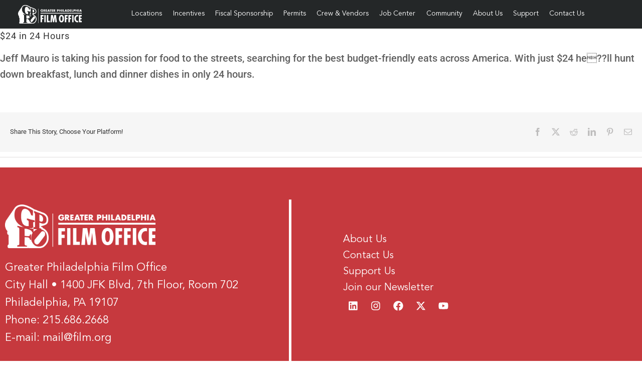

--- FILE ---
content_type: text/css
request_url: https://film.org/wp-content/uploads/elementor/css/post-50765.css?ver=1767972950
body_size: 395
content:
.elementor-kit-50765{--e-global-color-primary:#242728;--e-global-color-secondary:#242728;--e-global-color-text:#242728;--e-global-color-accent:#C6393E;--e-global-color-7e071d8:#FFFFFF;--e-global-color-fde704c:#848686;--e-global-typography-primary-font-family:"Futura";--e-global-typography-primary-font-weight:600;--e-global-typography-secondary-font-family:"Avenir";--e-global-typography-secondary-font-weight:400;--e-global-typography-text-font-family:"Avenir";--e-global-typography-text-font-weight:400;--e-global-typography-accent-font-family:"Avenir";--e-global-typography-accent-font-weight:500;font-size:20px;}.elementor-kit-50765 button,.elementor-kit-50765 input[type="button"],.elementor-kit-50765 input[type="submit"],.elementor-kit-50765 .elementor-button{background-color:var( --e-global-color-accent );font-family:"Avenir", Sans-serif;font-size:22px;font-weight:bold;text-transform:uppercase;color:var( --e-global-color-7e071d8 );border-radius:10px 10px 10px 10px;}.elementor-kit-50765 e-page-transition{background-color:#FFBC7D;}.elementor-kit-50765 a{color:var( --e-global-color-accent );}.elementor-kit-50765 label{color:var( --e-global-color-primary );}.elementor-kit-50765 input:not([type="button"]):not([type="submit"]),.elementor-kit-50765 textarea,.elementor-kit-50765 .elementor-field-textual{color:var( --e-global-color-primary );accent-color:var( --e-global-color-accent );}.elementor-section.elementor-section-boxed > .elementor-container{max-width:1140px;}.e-con{--container-max-width:1140px;}.elementor-widget:not(:last-child){margin-block-end:20px;}.elementor-element{--widgets-spacing:20px 20px;--widgets-spacing-row:20px;--widgets-spacing-column:20px;}{}h1.entry-title{display:var(--page-title-display);}@media(max-width:1024px){.elementor-section.elementor-section-boxed > .elementor-container{max-width:1024px;}.e-con{--container-max-width:1024px;}}@media(max-width:767px){.elementor-kit-50765{font-size:17px;}.elementor-section.elementor-section-boxed > .elementor-container{max-width:767px;}.e-con{--container-max-width:767px;}}/* Start Custom Fonts CSS */@font-face {
	font-family: 'Futura';
	font-style: normal;
	font-weight: normal;
	font-display: auto;
	src: url('https://film.org/wp-content/uploads/2024/11/Futura-Book-font.ttf') format('truetype');
}
@font-face {
	font-family: 'Futura';
	font-style: normal;
	font-weight: 800;
	font-display: auto;
	src: url('https://film.org/wp-content/uploads/2024/11/Futura-Extra-Black-font.ttf') format('truetype');
}
@font-face {
	font-family: 'Futura';
	font-style: normal;
	font-weight: 600;
	font-display: auto;
	src: url('https://film.org/wp-content/uploads/2024/11/Futura-Heavy-font.ttf') format('truetype');
}
/* End Custom Fonts CSS */
/* Start Custom Fonts CSS */@font-face {
	font-family: 'Avenir';
	font-style: normal;
	font-weight: normal;
	font-display: auto;
	src: url('https://film.org/wp-content/uploads/2024/11/AvenirLTStd-Book.ttf') format('truetype');
}
@font-face {
	font-family: 'Avenir';
	font-style: normal;
	font-weight: bold;
	font-display: auto;
	src: url('https://film.org/wp-content/uploads/2024/11/AvenirLTStd-Black.ttf') format('truetype');
}
/* End Custom Fonts CSS */

--- FILE ---
content_type: text/css
request_url: https://film.org/wp-content/uploads/elementor/css/post-51272.css?ver=1767972951
body_size: 827
content:
.elementor-51272 .elementor-element.elementor-element-610e600{--display:flex;--flex-direction:row;--container-widget-width:calc( ( 1 - var( --container-widget-flex-grow ) ) * 100% );--container-widget-height:100%;--container-widget-flex-grow:1;--container-widget-align-self:stretch;--flex-wrap-mobile:wrap;--align-items:center;--padding-top:0%;--padding-bottom:0%;--padding-left:2%;--padding-right:2%;--z-index:999;}.elementor-51272 .elementor-element.elementor-element-610e600:not(.elementor-motion-effects-element-type-background), .elementor-51272 .elementor-element.elementor-element-610e600 > .elementor-motion-effects-container > .elementor-motion-effects-layer{background-color:var( --e-global-color-primary );}.elementor-51272 .elementor-element.elementor-element-610e600.e-con{--flex-grow:0;--flex-shrink:0;}.elementor-51272 .elementor-element.elementor-element-7d6cf54{--display:flex;}.elementor-51272 .elementor-element.elementor-element-7d6cf54.e-con{--flex-grow:0;--flex-shrink:0;}.elementor-widget-image .widget-image-caption{color:var( --e-global-color-text );font-family:var( --e-global-typography-text-font-family ), Sans-serif;font-weight:var( --e-global-typography-text-font-weight );}.elementor-51272 .elementor-element.elementor-element-e84f745.elementor-element{--align-self:flex-start;}.elementor-51272 .elementor-element.elementor-element-e84f745{text-align:start;}.elementor-51272 .elementor-element.elementor-element-b68e2b3{--display:flex;--gap:20px 20px;--row-gap:20px;--column-gap:20px;}.elementor-widget-nav-menu .elementor-nav-menu .elementor-item{font-family:var( --e-global-typography-primary-font-family ), Sans-serif;font-weight:var( --e-global-typography-primary-font-weight );}.elementor-widget-nav-menu .elementor-nav-menu--main .elementor-item{color:var( --e-global-color-text );fill:var( --e-global-color-text );}.elementor-widget-nav-menu .elementor-nav-menu--main .elementor-item:hover,
					.elementor-widget-nav-menu .elementor-nav-menu--main .elementor-item.elementor-item-active,
					.elementor-widget-nav-menu .elementor-nav-menu--main .elementor-item.highlighted,
					.elementor-widget-nav-menu .elementor-nav-menu--main .elementor-item:focus{color:var( --e-global-color-accent );fill:var( --e-global-color-accent );}.elementor-widget-nav-menu .elementor-nav-menu--main:not(.e--pointer-framed) .elementor-item:before,
					.elementor-widget-nav-menu .elementor-nav-menu--main:not(.e--pointer-framed) .elementor-item:after{background-color:var( --e-global-color-accent );}.elementor-widget-nav-menu .e--pointer-framed .elementor-item:before,
					.elementor-widget-nav-menu .e--pointer-framed .elementor-item:after{border-color:var( --e-global-color-accent );}.elementor-widget-nav-menu{--e-nav-menu-divider-color:var( --e-global-color-text );}.elementor-widget-nav-menu .elementor-nav-menu--dropdown .elementor-item, .elementor-widget-nav-menu .elementor-nav-menu--dropdown  .elementor-sub-item{font-family:var( --e-global-typography-accent-font-family ), Sans-serif;font-weight:var( --e-global-typography-accent-font-weight );}.elementor-51272 .elementor-element.elementor-element-68263f8 .elementor-menu-toggle{margin-left:auto;}.elementor-51272 .elementor-element.elementor-element-68263f8 .elementor-nav-menu .elementor-item{font-family:"Avenir", Sans-serif;font-size:18px;font-weight:300;}.elementor-51272 .elementor-element.elementor-element-68263f8 .elementor-nav-menu--main .elementor-item{color:var( --e-global-color-7e071d8 );fill:var( --e-global-color-7e071d8 );}.elementor-51272 .elementor-element.elementor-element-68263f8{--e-nav-menu-horizontal-menu-item-margin:calc( 10px / 2 );}.elementor-51272 .elementor-element.elementor-element-68263f8 .elementor-nav-menu--main:not(.elementor-nav-menu--layout-horizontal) .elementor-nav-menu > li:not(:last-child){margin-bottom:10px;}.elementor-51272 .elementor-element.elementor-element-68263f8 .elementor-nav-menu--dropdown .elementor-item, .elementor-51272 .elementor-element.elementor-element-68263f8 .elementor-nav-menu--dropdown  .elementor-sub-item{font-family:"Avenir", Sans-serif;font-size:18px;font-weight:500;}.elementor-51272 .elementor-element.elementor-element-68263f8 .elementor-nav-menu--main .elementor-nav-menu--dropdown, .elementor-51272 .elementor-element.elementor-element-68263f8 .elementor-nav-menu__container.elementor-nav-menu--dropdown{box-shadow:0px 0px 10px 0px rgba(0,0,0,0.5);}.elementor-51272 .elementor-element.elementor-element-68263f8 div.elementor-menu-toggle{color:var( --e-global-color-7e071d8 );}.elementor-51272 .elementor-element.elementor-element-68263f8 div.elementor-menu-toggle svg{fill:var( --e-global-color-7e071d8 );}.elementor-widget-text-editor{font-family:var( --e-global-typography-text-font-family ), Sans-serif;font-weight:var( --e-global-typography-text-font-weight );color:var( --e-global-color-text );}.elementor-widget-text-editor.elementor-drop-cap-view-stacked .elementor-drop-cap{background-color:var( --e-global-color-primary );}.elementor-widget-text-editor.elementor-drop-cap-view-framed .elementor-drop-cap, .elementor-widget-text-editor.elementor-drop-cap-view-default .elementor-drop-cap{color:var( --e-global-color-primary );border-color:var( --e-global-color-primary );}.elementor-51272 .elementor-element.elementor-element-b30719c{width:var( --container-widget-width, 80% );max-width:80%;--container-widget-width:80%;--container-widget-flex-grow:0;font-family:"Avenir", Sans-serif;font-size:40px;font-weight:500;line-height:45px;color:var( --e-global-color-accent );}.elementor-theme-builder-content-area{height:400px;}.elementor-location-header:before, .elementor-location-footer:before{content:"";display:table;clear:both;}@media(max-width:1024px){.elementor-51272 .elementor-element.elementor-element-b30719c{--container-widget-width:100%;--container-widget-flex-grow:0;width:var( --container-widget-width, 100% );max-width:100%;}}@media(max-width:767px){.elementor-51272 .elementor-element.elementor-element-610e600{--width:100%;--gap:0px 0px;--row-gap:0px;--column-gap:0px;}.elementor-51272 .elementor-element.elementor-element-7d6cf54{--width:27%;}.elementor-51272 .elementor-element.elementor-element-e84f745 img{width:125px;}.elementor-51272 .elementor-element.elementor-element-b68e2b3{--width:72%;}.elementor-51272 .elementor-element.elementor-element-68263f8 .elementor-nav-menu--dropdown .elementor-item, .elementor-51272 .elementor-element.elementor-element-68263f8 .elementor-nav-menu--dropdown  .elementor-sub-item{font-size:17px;}.elementor-51272 .elementor-element.elementor-element-b30719c{--container-widget-width:100%;--container-widget-flex-grow:0;width:var( --container-widget-width, 100% );max-width:100%;font-size:25px;line-height:1.4em;}}@media(min-width:768px){.elementor-51272 .elementor-element.elementor-element-7d6cf54{--width:12%;}.elementor-51272 .elementor-element.elementor-element-b68e2b3{--width:88%;}}/* Start custom CSS for container, class: .elementor-element-b68e2b3 */.elementor-nav-menu--main .elementor-nav-menu a, .elementor-nav-menu--main .elementor-nav-menu a.highlighted, .elementor-nav-menu--main .elementor-nav-menu a:focus, .elementor-nav-menu--main .elementor-nav-menu a:hover {
    padding: 0.5em 0.4em !important;
    font-size: 14px !important;
}

@media (max-width: 1200px) {
    .elementor-nav-menu--main {
        display: none;
    }
    .elementor-menu-toggle {
        display: flex !important;
    }    
}/* End custom CSS */

--- FILE ---
content_type: text/css
request_url: https://film.org/wp-content/uploads/elementor/css/post-51443.css?ver=1767972951
body_size: 703
content:
.elementor-51443 .elementor-element.elementor-element-6b22623{--display:flex;--flex-direction:row;--container-widget-width:initial;--container-widget-height:100%;--container-widget-flex-grow:1;--container-widget-align-self:stretch;--flex-wrap-mobile:wrap;--padding-top:5%;--padding-bottom:3%;--padding-left:0%;--padding-right:0%;}.elementor-51443 .elementor-element.elementor-element-6b22623:not(.elementor-motion-effects-element-type-background), .elementor-51443 .elementor-element.elementor-element-6b22623 > .elementor-motion-effects-container > .elementor-motion-effects-layer{background-color:#C6393E;}.elementor-51443 .elementor-element.elementor-element-c37dea8{--display:flex;--justify-content:center;}.elementor-51443 .elementor-element.elementor-element-c37dea8.e-con{--flex-grow:0;--flex-shrink:0;}.elementor-widget-image .widget-image-caption{color:var( --e-global-color-text );font-family:var( --e-global-typography-text-font-family ), Sans-serif;font-weight:var( --e-global-typography-text-font-weight );}.elementor-51443 .elementor-element.elementor-element-46e8b61{text-align:start;}.elementor-51443 .elementor-element.elementor-element-46e8b61 img{width:300px;}.elementor-widget-text-editor{font-family:var( --e-global-typography-text-font-family ), Sans-serif;font-weight:var( --e-global-typography-text-font-weight );color:var( --e-global-color-text );}.elementor-widget-text-editor.elementor-drop-cap-view-stacked .elementor-drop-cap{background-color:var( --e-global-color-primary );}.elementor-widget-text-editor.elementor-drop-cap-view-framed .elementor-drop-cap, .elementor-widget-text-editor.elementor-drop-cap-view-default .elementor-drop-cap{color:var( --e-global-color-primary );border-color:var( --e-global-color-primary );}.elementor-51443 .elementor-element.elementor-element-99c6a16{font-family:"Avenir", Sans-serif;font-size:22px;font-weight:400;color:var( --e-global-color-7e071d8 );}.elementor-51443 .elementor-element.elementor-element-473eec2{--display:flex;border-style:solid;--border-style:solid;border-width:0px 0px 0px 5px;--border-top-width:0px;--border-right-width:0px;--border-bottom-width:0px;--border-left-width:5px;border-color:var( --e-global-color-7e071d8 );--border-color:var( --e-global-color-7e071d8 );}.elementor-51443 .elementor-element.elementor-element-21547f7{--display:flex;--justify-content:center;--align-items:flex-start;--container-widget-width:calc( ( 1 - var( --container-widget-flex-grow ) ) * 100% );border-style:none;--border-style:none;--border-radius:0px 0px 0px 0px;--padding-top:5%;--padding-bottom:0%;--padding-left:5%;--padding-right:0%;}.elementor-widget-icon-list .elementor-icon-list-item:not(:last-child):after{border-color:var( --e-global-color-text );}.elementor-widget-icon-list .elementor-icon-list-icon i{color:var( --e-global-color-primary );}.elementor-widget-icon-list .elementor-icon-list-icon svg{fill:var( --e-global-color-primary );}.elementor-widget-icon-list .elementor-icon-list-item > .elementor-icon-list-text, .elementor-widget-icon-list .elementor-icon-list-item > a{font-family:var( --e-global-typography-text-font-family ), Sans-serif;font-weight:var( --e-global-typography-text-font-weight );}.elementor-widget-icon-list .elementor-icon-list-text{color:var( --e-global-color-secondary );}.elementor-51443 .elementor-element.elementor-element-a3ef1b6 .elementor-icon-list-icon i{transition:color 0.3s;}.elementor-51443 .elementor-element.elementor-element-a3ef1b6 .elementor-icon-list-icon svg{transition:fill 0.3s;}.elementor-51443 .elementor-element.elementor-element-a3ef1b6{--e-icon-list-icon-size:14px;--icon-vertical-offset:0px;}.elementor-51443 .elementor-element.elementor-element-a3ef1b6 .elementor-icon-list-text{color:var( --e-global-color-7e071d8 );transition:color 0.3s;}.elementor-51443 .elementor-element.elementor-element-c37ccb6{--grid-template-columns:repeat(0, auto);--icon-size:20px;--grid-column-gap:0px;--grid-row-gap:0px;}.elementor-51443 .elementor-element.elementor-element-c37ccb6 .elementor-widget-container{text-align:left;}.elementor-51443 .elementor-element.elementor-element-c37ccb6 .elementor-social-icon{background-color:#FFFFFF00;}.elementor-51443 .elementor-element.elementor-element-c37ccb6 .elementor-social-icon i{color:var( --e-global-color-7e071d8 );}.elementor-51443 .elementor-element.elementor-element-c37ccb6 .elementor-social-icon svg{fill:var( --e-global-color-7e071d8 );}.elementor-51443 .elementor-element.elementor-element-34fa5d4{--display:flex;--flex-direction:column;--container-widget-width:100%;--container-widget-height:initial;--container-widget-flex-grow:0;--container-widget-align-self:initial;--flex-wrap-mobile:wrap;--padding-top:0px;--padding-bottom:0px;--padding-left:20px;--padding-right:0px;}.elementor-51443 .elementor-element.elementor-element-34fa5d4:not(.elementor-motion-effects-element-type-background), .elementor-51443 .elementor-element.elementor-element-34fa5d4 > .elementor-motion-effects-container > .elementor-motion-effects-layer{background-color:var( --e-global-color-accent );}.elementor-51443 .elementor-element.elementor-element-b9ce056{text-align:start;font-family:"Avenir", Sans-serif;font-size:18px;font-weight:400;color:var( --e-global-color-7e071d8 );}.elementor-theme-builder-content-area{height:400px;}.elementor-location-header:before, .elementor-location-footer:before{content:"";display:table;clear:both;}@media(max-width:767px){.elementor-51443 .elementor-element.elementor-element-6b22623{--padding-top:10%;--padding-bottom:10%;--padding-left:2%;--padding-right:2%;}.elementor-51443 .elementor-element.elementor-element-46e8b61 img{width:80%;}.elementor-51443 .elementor-element.elementor-element-99c6a16{font-size:17px;}.elementor-51443 .elementor-element.elementor-element-473eec2{border-width:3px 0px 0px 0px;--border-top-width:3px;--border-right-width:0px;--border-bottom-width:0px;--border-left-width:0px;}.elementor-51443 .elementor-element.elementor-element-21547f7{--padding-top:0%;--padding-bottom:0%;--padding-left:2%;--padding-right:2%;}.elementor-51443 .elementor-element.elementor-element-34fa5d4{--padding-top:10px;--padding-bottom:10px;--padding-left:10px;--padding-right:10px;}.elementor-51443 .elementor-element.elementor-element-b9ce056{text-align:start;font-size:15px;}}@media(min-width:768px){.elementor-51443 .elementor-element.elementor-element-6b22623{--content-width:1280px;}.elementor-51443 .elementor-element.elementor-element-c37dea8{--width:45%;}.elementor-51443 .elementor-element.elementor-element-473eec2{--width:5%;}.elementor-51443 .elementor-element.elementor-element-34fa5d4{--content-width:1280px;}}